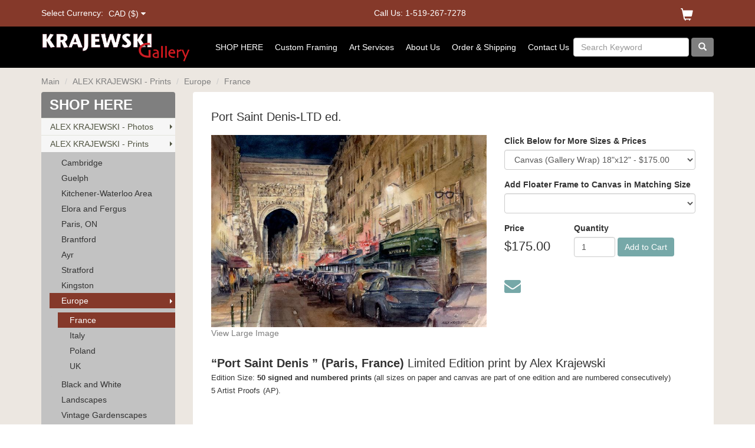

--- FILE ---
content_type: text/html; charset=utf-8
request_url: https://www.krajewskigallery.com/merchant/product/port-saint-denis-by-alex-krajewski
body_size: 7123
content:
<!DOCTYPE html>

<html>
<head>
	<meta http-equiv="X-UA-Compatible" content="IE=edge" />
	<meta name="viewport" content="width=device-width, initial-scale=1">
	<base href="https://www.krajewskigallery.com/" />
	<title>Port Saint&#160;Denis print by Alex Krajewski</title>
	
	<meta name="Description" content="Port Saint&#160;Denis by Alex Krajewski is a watercolour painting of historic Paris France." />

	<link rel="stylesheet" href="//maxcdn.bootstrapcdn.com/bootstrap/3.3.5/css/bootstrap.min.css" />
	<link rel="stylesheet" href="//maxcdn.bootstrapcdn.com/font-awesome/4.5.0/css/font-awesome.min.css" />
	<link rel="stylesheet" href="/content/style.v637370875342909914.css" />
	<link rel="stylesheet" type="text/css" href="/content/jquery.fancybox.v635387233174253660.css" />
	<meta name="_globalsign-domain-verification" content="sXjIShJqV2kkF1ccBT6eFrcuh3eJriZ6R1daGgichm" />
	
	<link rel="stylesheet" href="/content/category.v636573554717780938.css" />


</head>
<body>
	<div id="outerContainer">
<div id="header">
<div class="container">
<div id="currency"><span>Select Currency: </span>

<div class="selector"><span class="selectText"></span> <select id="currencyId"><option value="1">CAD ($)</option><option value="2">USD ($)</option><option value="3">EUR (€)</option> </select></div>
</div>

<div id="phone">Call Us: 1-519-267-7278</div>

<div id="shoppingCart">
<div>
<a class="shopLink" href="/merchant/order/basket">
	<span class="glyphicon glyphicon-shopping-cart"></span>
	<span class="productCount"></span>
	<span class="amount"></span>
</a>
</div>
</div>
</div>
</div>

<div id="topMenu">
<div class="container"><a href="/" id="logo"></a><button class="navbar-toggle"><span class="icon-bar">&nbsp;</span> <span class="icon-bar">&nbsp;</span> <span class="icon-bar">&nbsp;</span></button>

<div id="mainMenu">
		<ul class="nav navbar-nav">
<li id="bc_menu1"><a href="/">Home</a></li><li class=" hasChild" id="bc_menu67"><a class="dropdown-toggle" href="/merchant/category">SHOP HERE</a></li><li id="bc_menu42"><a href="/merchant/category">SHOP HERE</a></li><li class=" hasChild" id="bc_menu57"><a class="dropdown-toggle" href="/#">Custom Framing</a><ul class="dropdown-menu" role="menu"><li id="bc_menu80"><a href="/Custom-picture-Framing">Custom Picture Framing</a></li><li id="bc_menu77"><a href="/canvas-stretching-krajewski-gallery">CANVAS Stretching</a></li><li id="bc_menu79"><a href="/Canvas-Handling-Handling-and-Cleaning">Canvas Handling Instructions</a></li><li id="bc_menu66"><a href="/corporate-services">Corporate Art and Framing Services</a></li><li id="bc_menu24"><a href="/testimonials">Testimonials in Pictures</a></li></ul></li><li class=" hasChild" id="bc_menu78"><a class="dropdown-toggle" href="/#">Art Services</a><ul class="dropdown-menu" role="menu"><li id="bc_menu65"><a href="/house-portraits">House Portraits & Commissions</a></li><li id="bc_menu21"><a href="/Corporate-Art-and-Gifts">Corporate Art & Gifts</a></li><li id="bc_menu69"><a href="/corporate-installations">Corporate Installations</a></li><li id="bc_menu55"><a href="/Licensing">Licensing</a></li></ul></li><li class=" hasChild" id="bc_menu2"><a class="dropdown-toggle" href="/#">About Us</a><ul class="dropdown-menu" role="menu"><li id="bc_menu60"><a href="/our-gallery">Our Gallery</a></li><li id="bc_menu13"><a href="/Alex-krajewski-Biography">Alex Krajewski Bio</a></li><li id="bc_menu14"><a href="/Anna-krajewski-biography">Anna Krajewski Bio</a></li><li id="bc_menu68"><a href="/written-reviews">Read Customer Reviews</a></li><li id="bc_menu53"><a href="/press">Press Features</a></li></ul></li><li class=" hasChild" id="bc_menu4"><a class="dropdown-toggle" href="/#">Order & Shipping</a><ul class="dropdown-menu" role="menu"><li id="bc_menu63"><a href="/ordering-and-shipping">Ordering and Shipping</a></li><li id="bc_menu50"><a href="/our-framed-art">Our Framed Art</a></li><li id="bc_menu35"><a href="/merchant/customer/billing">My Account</a></li></ul></li><li class=" hasChild" id="bc_menu6"><a class="dropdown-toggle" href="/Contact-Us">Contact Us</a></li>
		</ul>

</div>

<div id="search">
<form action="/merchant/home/searchresult" method="get"><div>
	<input class="form-control" name="keyword" type="text" value="" placeholder="Search Keyword" /> 
	<button class="btn btn-primary" type="submit">
		<span class="glyphicon glyphicon-search"></span>
	</button>
</div></form>

</div>
</div>
</div>

<div id="bodyContent">
<div class="container"><div>
	<ul class="breadcrumb">
		<li><a href="/merchant/category">Main</a></li>
		<li><a href="/merchant/category/prints-by-alex-krajewski">ALEX KRAJEWSKI - Prints</a></li>
		<li><a href="/merchant/category/european-prints-by-alex-krajewski">Europe</a></li>
		<li><a href="/merchant/category/prints-of-france-by-alex-krajewski">France</a></li>
</ul>

</div>
<div class="row">
<div class="col-md-9 col-md-push-3" id="subBodyContent"><div class="panel">
	<div class="panel-body">
		
<form action="/merchant/product/port-saint-denis-by-alex-krajewski" method="post"><input name="__RequestVerificationToken" type="hidden" value="7yybMesKEVXB9keGmC21bnfBsw9Xwcn5gNBpE4Wx4WkvGeWsRYKrxOIp1S6llL9obn1T_k2DeJGp6pLExxVywDFLwkU1" /><div> <span class="field-validation-error"></span>

</div>
<h1 style="margin-top:0;margin-bottom:20px">Port Saint Denis-LTD ed.</h1>

<div class="row">
	<div class="col-md-7">
		<div>
			<a class="enlarge" href="/content/images/product_large/Alex-Krajewski-Paris-France-Port-Saint-Denis-cropped.v636969240130675985.jpg">
				<img class="mainPicture" src="/content/images/product_main/Alex-Krajewski-Paris-France-Port-Saint-Denis-cropped.v636969240132398642.jpg" alt="Port Saint Denis-LTD ed. - Krajewski" />
			</a>
			<br>
			<a class="enlarge" href="/content/images/product_large/Alex-Krajewski-Paris-France-Port-Saint-Denis-cropped.v636969240130675985.jpg">View Large Image</a>
		</div>
		<ul class="thumbnailList">
			
		</ul>
	</div>
	<div class="col-md-5">
		
		<div class="form-group">
			<label>Click Below for More Sizes & Prices</label>
			<div><select class="optionValue form-control" id="option_26" name="option_26"><option value="404">Canvas (Gallery Wrap) 18&quot;x12&quot; - $175.00</option>
<option value="405">Canvas (Gallery Wrap) 24&quot;x16&quot; - $295.00</option>
<option value="406">Canvas (Gallery Wrap) 30&quot;x20&quot; - $355.00</option>
<option value="407">Canvas (Gallery Wrap) 36&quot;x24&quot; - $450.00</option>
<option value="408">Canvas (Gallery Wrap) 42&quot;x28&quot; - $540.00</option>
<option value="409">Canvas (Gallery Wrap) 48&quot;x32&quot; - $615.00</option>
<option value="410">Canvas (Gallery Wrap) 55&quot;x36&quot; - $695.00</option>
<option value="398">Paper: 15&quot; x 11&quot;  (Image Size: 12&quot; x 8&quot;) - $60.00</option>
<option value="399">Paper 21&quot; x 15&quot; (Image Size:18&quot; x 12&quot;) - $145.00</option>
<option value="400">Paper 27&quot; x 19&quot; (Image size: 24&quot; x 16&quot;) - $255.00</option>
<option value="401">Paper 30&quot; x 20&quot; - $315.00</option>
<option value="402">Paper 36&quot; x 24&quot; - $385.00</option>
</select></div>
		</div>
		
		<div class="form-group">
			<label>Add Floater Frame to Canvas in Matching Size</label>
			<div><select class="optionValue form-control" id="option_69" name="option_69"><option value=""></option>
<option value="608">18&quot; x 12&quot; Narrow Floater - 110 - $120.00</option>
<option value="611">24&quot; x 16&quot; Narrow Floater - 150 - $150.00</option>
<option value="612">30&quot; x 20&quot; Narrow Floater - 180 - $180.00</option>
<option value="613">36&quot; x 24&quot; Narrow Floater - 205 - $205.00</option>
<option value="639">42&quot; x 28&quot; Narrow Floater - 215 - $230.00</option>
<option value="642">48&quot; x 32&quot; Narrow Floater -260 - $265.00</option>
<option value="618">55&quot; x 36&quot; Narrow Floater - 270 - $290.00</option>
<option value="623">18&quot; x 12&quot; Wide Floater - 150 - $160.00</option>
<option value="626">24&quot; x 16&quot; Wide Floater - 195 - $195.00</option>
<option value="627">30&quot; x 20&quot; Wide Floater - 240 - $240.00</option>
<option value="628">36&quot; x 24&quot; Wide Floater - 275 - $275.00</option>
<option value="640">42&quot; x 28&quot; Wide Floater - 290 - $305.00</option>
<option value="641">48&quot; x 32&quot; Wide Floater - 335 - $355.00</option>
<option value="633">55&quot; x 36&quot; Wide Floater - 370 - $390.00</option>
</select></div>
		</div>
		
		<div class="row">
			<div class="col-md-4 form-group">
				<label>Price</label>
				<div class="price">$0.00</div>
				<input type="hidden" id="productId" value="2295">
			</div>
			<div class="col-md-8 form-group">
				<label>Quantity</label>
				<div>
					<input class="shortNumber form-control" name="quantity" type="number" value="1" style="display:inline-block;vertical-align:middle" />
					<button class="btn btn-primary" type="submit">Add to Cart</button>
				</div>
			</div>
		</div>
		<div class="form-group">
			<div class="stock"></div>
		</div>
		<div class="form-group"> <span class="field-validation-error success-message"></span>

		</div>
		<!-- [ALLOW_ORDER_BEGIN] -->
		<div class="form-group"></div>
		<!-- [ALLOW_ORDER_END] -->
		<a href="/contact-us" id="emailLink"> <i class="fa fa-envelope"></i>

		</a>
	</div>
</div>
<div><h1><span style="font-size:20px;"><strong>“Port Saint Denis&nbsp;”<span lang="EN-CA" style="font-family: Arial;"> (Paris, France)</span><span lang="EN-CA" style="font-family: Arial;"> </span></strong><span lang="EN-CA" style="font-family: Arial;">Limited Edition print</span> by Alex Krajewski </span><span style="font-size: large;"><span style="font-size:20px;"></span><br />
<span style="font-size: small;">Edition Size: <strong>50 signed and numbered prints </strong></span><strong><span style="font-family: Arial;"><span style="font-size: small;"></span></span></strong><span style="font-family: Arial;"><span style="font-size: small;">(all sizes on paper and canvas are part of one edition and are numbered consecutively) </span></span></span><span style="font-size: large;"><span style="font-family: Arial;"><span style="font-size: small;"><br />
5&nbsp;Artist Proofs</span> <span style="font-size: small;">(AP).</span></span><strong><span style="font-family: Arial;"><span style="font-size: small;"></span></span></strong></span></h1>

<p><strong><span style="font-size:14px;"></span></strong></p>

<table border="0" cellpadding="0" cellspacing="0" class="mcnTextBlock" height="96" style="border-collapse: collapse;" width="395">
	<tbody class="mcnTextBlockOuter">
		<tr>
		</tr>
	</tbody>
</table></div></form>

	</div>
</div>
<div>
		
<div class="panel">
	
<div class="page-heading">
	Other Products You May Like
</div>
<div class="panel-body">
	
	<div class="row merchantCategory">
		<div class="col-md-3">
			<div>
				<a href="/merchant/product/port-saint-denis-original-by-alex-krajewski"><img src="/content/images/product_thumb/Alex-Krajewski-Paris-France-Port-Saint-Denis-watermrk.v636913888951981893.jpg" /> </a>
			</div>
			<a href="/merchant/product/port-saint-denis-original-by-alex-krajewski">Port Saint-Denis - ORIGINAL Available</a>
		</div>
		</div>
	
</div>
</div>

</div>



</div>

<div class="col-md-3 col-md-pull-9" id="categoryMenu">
<h3>SHOP HERE</h3>

		<ul class="nav navbar-nav">
<li class=" hasChild" id="bc_menu194"><a class="dropdown-toggle" href="/merchant/category/photography-by-alex-krajewski">ALEX KRAJEWSKI - Photos</a><ul class="dropdown-menu" role="menu"><li id="bc_menu207"><a href="/merchant/category/cambridge-photography-by-alex-krajewski">Cambridge</a></li><li id="bc_menu450"><a href="/merchant/category/kitchener-waterloo">Kitchener Waterloo</a></li><li id="bc_menu407"><a href="/merchant/category/elora-photography-by-alex-krajewski">Elora</a></li><li id="bc_menu451"><a href="/merchant/category/brantford-photography-by-alex-krajewski">Brantford</a></li><li id="bc_menu447"><a href="/merchant/category/paris-ontario-photography-by-alex-krajewski">Paris, Ontario</a></li><li id="bc_menu405"><a href="/merchant/category/guelph-photography-by-alex-krajewski">Guelph</a></li><li id="bc_menu429"><a href="/merchant/category/st-george-photography-by-alex-krajewski">St. George</a></li><li id="bc_menu466"><a href="/merchant/category/stratford-ontario-photography-by-alex-krajewski">Stratford</a></li><li id="bc_menu422"><a href="/merchant/category/landscape-photography-by-alex-krajewski">Landscape</a></li><li id="bc_menu455"><a href="/merchant/category/urban-art-photography-by-alex-krajewski">Urban Art Photography</a></li><li id="bc_menu454"><a href="/merchant/category/cars-by-alex-krajewski">Classic Cars</a></li><li class=" hasChild" id="bc_menu413"><a class="dropdown-toggle" href="/merchant/category/black-and-white-photography-by-alex-krajewski">BLACK & WHITE</a><ul class="dropdown-menu" role="menu"><li id="bc_menu423"><a href="/merchant/category/cambridge-black-and-white-photography-by-alex-krajewski">Cambridge B&W</a></li><li id="bc_menu424"><a href="/merchant/category/toronto-black-and-white-photography-by-alex-krajewski">Toronto B&W</a></li></ul></li><li id="bc_menu427"><a href="/merchant/category/toronto-b-and-w-photography-by-alex-krajewski">Toronto B&W</a></li><li id="bc_menu468"><a href="/merchant/category/468">Cambridge - Gore Mutual</a></li></ul></li><li class="active hasChild" id="bc_menu1"><a class="dropdown-toggle" href="/merchant/category/prints-by-alex-krajewski">ALEX KRAJEWSKI - Prints</a><ul class="dropdown-menu" role="menu"><li id="bc_menu228"><a href="/merchant/category/cambridge-prints-by-alex-krajewski">Cambridge</a></li><li id="bc_menu391"><a href="/merchant/category/guelph-prints-by-alex-krajewski">Guelph</a></li><li id="bc_menu414"><a href="/merchant/category/kitchener-waterloo-prints-by-alex-krajewski">Kitchener-Waterloo Area</a></li><li id="bc_menu393"><a href="/merchant/category/elora-and-fergus">Elora and Fergus</a></li><li id="bc_menu395"><a href="/merchant/category/paris-ontario-prints-by-alex-krajewski">Paris, ON</a></li><li id="bc_menu392"><a href="/merchant/category/brantford-prints-by-alex-krajewski">Brantford</a></li><li id="bc_menu463"><a href="/merchant/category/prints-of-ayr-ontario">Ayr</a></li><li id="bc_menu394"><a href="/merchant/category/stratford-prints-by-alex-krajewski">Stratford</a></li><li id="bc_menu460"><a href="/merchant/category/kingston-watercolour-prints">Kingston</a></li><li class="active hasChild" id="bc_menu203"><a class="dropdown-toggle" href="/merchant/category/european-prints-by-alex-krajewski">Europe</a><ul class="dropdown-menu" role="menu"><li class="active" id="bc_menu440"><a href="/merchant/category/prints-of-france-by-alex-krajewski">France</a></li><li id="bc_menu441"><a href="/merchant/category/prints-of-italy-by-alex-krajewski">Italy</a></li><li id="bc_menu396"><a href="/merchant/category/prints-of-poland-by-alex-krajewski">Poland</a></li><li id="bc_menu377"><a href="/merchant/category/prints-of-the-uk-by-alex-krajewski">UK</a></li></ul></li><li id="bc_menu452"><a href="/merchant/category/black-and-white-prints-by-alex-krajewski">Black and White</a></li><li id="bc_menu206"><a href="/merchant/category/landscape-prints-by-alex-krajewski">Landscapes</a></li><li id="bc_menu442"><a href="/merchant/category/gardenscapes-by-alex-krajewski">Vintage Gardenscapes</a></li><li id="bc_menu397"><a href="/merchant/category/acrylic-prints-by-alex-krajewski">Prints from Acrylics</a></li></ul></li><li class=" hasChild" id="bc_menu385"><a class="dropdown-toggle" href="/merchant/category/originals-by-alex-krajewski">ALEX KRAJEWSKI - Originals</a><ul class="dropdown-menu" role="menu"><li id="bc_menu388"><a href="/merchant/category/original-acrylics-by-alex-krajewski">Original Acrylics</a></li><li id="bc_menu390"><a href="/merchant/category/original-watercolours-by-alex-krajewski">Original Watercolours</a></li></ul></li><li class=" hasChild" id="bc_menu456"><a class="dropdown-toggle" href="/merchant/category/urban-art-photography-by-alex-krajewski">ALEX - Urban Art Photography</a><ul class="dropdown-menu" role="menu"><li id="bc_menu457"><a href="/merchant/category/toronto-urban-art-photography">Toronto</a></li><li id="bc_menu461"><a href="/merchant/category/kingston-urban-art-by-alex-krajewski">Kingston</a></li><li id="bc_menu465"><a href="/merchant/category/ottawa-urban-art-by-alex-krajewski">Ottawa</a></li><li id="bc_menu459"><a href="/merchant/category/london-urban-art-by-alex-krajewski">London</a></li><li id="bc_menu462"><a href="/merchant/category/guelph-urban-art-photography-by-alex-krajewski">Guelph</a></li><li id="bc_menu458"><a href="/merchant/category/usa-urban-art-photography-by-alex-krajewski">USA</a></li><li id="bc_menu464"><a href="/merchant/category/europe-urban">Europe</a></li></ul></li><li class=" hasChild" id="bc_menu449"><a class="dropdown-toggle" href="/merchant/category/anna-krajewskis-art">ANNA KRAJEWSKI - Art</a><ul class="dropdown-menu" role="menu"><li id="bc_menu472"><a href="/merchant/category/anna-krajewski-originals">ORIGINALS</a></li><li id="bc_menu399"><a href="/merchant/category/florals-and-trees-prints-by-anna-krajewski">Prints</a></li><li id="bc_menu404"><a href="/merchant/category/photography-by-anna-krajewski">Photography</a></li><li id="bc_menu70"><a href="/merchant/category/annas-etchings">Etchings</a></li><li class=" hasChild" id="bc_menu444"><a class="dropdown-toggle" href="/merchant/category/vintage-art-by-anna-and-alex-krajewski">VINTAGE Art by Anna</a><ul class="dropdown-menu" role="menu"><li id="bc_menu486"><a href="/merchant/category/annas-vintage-gifts">Anna's Vintage Gifts</a></li><li id="bc_menu453"><a href="/merchant/category/vintage-still-life-by-anna-krajewski">Vintage Still Life Prints</a></li><li id="bc_menu201"><a href="/merchant/category/teddy-bears-by-anna-krajewski">Teddy Bear Prints</a></li><li id="bc_menu446"><a href="/merchant/category/vintage-originals-by-anna-krajewski">Vintage Originals</a></li></ul></li></ul></li><li class=" hasChild" id="bc_menu209"><a class="dropdown-toggle" href="/merchant/category/finestlandmarks">GIFTS - Finest Landmarks</a><ul class="dropdown-menu" role="menu"><li class=" hasChild" id="bc_menu483"><a class="dropdown-toggle" href="/merchant/category/coasters">COASTERS</a><ul class="dropdown-menu" role="menu"><li id="bc_menu282"><a href="/merchant/category/cambridge-ontario-sets-of-4-coasters">Cambridge</a></li><li id="bc_menu485"><a href="/merchant/category/toronto-coasters">Toronto</a></li><li id="bc_menu420"><a href="/merchant/category/brantford-sepia-coaster-sets-of-4">Brantford</a></li><li id="bc_menu487"><a href="/merchant/category/stratford-coasters-set-of-4">Stratford</a></li></ul></li><li id="bc_menu437"><a href="/merchant/category/postcards-by-alex-krajewski">POSTCARDS</a></li></ul></li><li id="bc_menu448"><a href="/merchant/category/gift-certificates">Gift Certificates</a></li><li class=" hasChild" id="bc_menu493"><a class="dropdown-toggle" href="/merchant/category/historic-pictures-of-cambridge-ontario">Historic Pictures & Maps</a><ul class="dropdown-menu" role="menu"><li id="bc_menu500"><a href="/merchant/category/vintage-cambridge">Vintage Galt</a></li><li class=" hasChild" id="bc_menu495"><a class="dropdown-toggle" href="/merchant/category/flood-of-1974-products">Flood of 1974 - Galt</a><ul class="dropdown-menu" role="menu"><li id="bc_menu497"><a href="/merchant/category/flood-of-1974-prints">Photographs</a></li><li id="bc_menu496"><a href="/merchant/category/food1974coastersets">Coaster Sets</a></li><li id="bc_menu494"><a href="/merchant/category/mugs-galt-flood-of-1974">Mugs</a></li><li id="bc_menu498"><a href="/merchant/category/t-shirts">T-Shirts</a></li></ul></li><li id="bc_menu501"><a href="/merchant/category/maps">Maps</a></li></ul></li><li id="bc_menu499"><a href="https://www.krajewskigallery.com/appointments">Book an Appointment</a></li>
		</ul>



<div class="panel panel-default" id="newsletter" style="margin-top:20px">
<div class="panel-heading"><a href="https://krajewskicollection.us7.list-manage.com/subscribe/post?u=abf5f526136f31d056fed01c1&amp;id=c0dd589bc3" style="color:#fff">Newsletter Signup</a></div>
</div>
</div>
</div>
</div>
</div>

<div id="footer">
<div class="container">
<div class="row">
<div class="col-md-9">
<ul>
	<li><a href="https://www.facebook.com/krajewskigallery"><i class="fa fa-facebook"></i> Facebook </a></li>
	<li><a href="https://twitter.com/krajewskigaller"><i class="fa fa-twitter"></i> Twitter </a></li>
	<li><a href="https://www.instagram.com/krajewskigallery/"><i class="fa fa-instagram"></i> Instagram </a></li>
</ul>
</div>

<div class="col-md-3">KRAJEWSKI Gallery and Picture Framing<br />
63 Main Street,<br />
Cambridge, ON. Canada<br />
519-267-7278<br />
<a href="https://www.krajewskigallery.com/contact-us">Gallery Hours</a></div>
</div>
</div>
</div>

<div class="credits">
<div class="container">This website and all images ©1991-2026 by Alex and Anna Krajewski. All rights reserved.<br />
No image may be reproduced by any means without the written consent of the artist.</div>
</div>
</div>

	<script src="//cdnjs.cloudflare.com/ajax/libs/jquery/3.1.0/jquery.min.js"></script>
	<script type="text/javascript" src="/scripts/bluecamroo.roobuilder.pages.v636505114332220180.js"></script>
	<script type="text/javascript" src="/scripts/initial.v637085088285384154.js"></script>
	<script type="text/javascript" src="/scripts/lib/jquery.fancybox.pack.v635067979480000000.js"></script>
	<script>
		$(function() {
			$(".navbar-nav").on("click", "a", function() {
				if ($(this).attr("href") == "/#")
					return false;
			});
		});
	</script>
	<script>
		(function (i, s, o, g, r, a, m) {
			i['GoogleAnalyticsObject'] = r; i[r] = i[r] || function () {
						(i[r].q = i[r].q || []).push(arguments)
			}, i[r].l = 1 * new Date(); a = s.createElement(o),
			m = s.getElementsByTagName(o)[0]; a.async = 1; a.src = g; m.parentNode.insertBefore(a, m)
		})(window, document, 'script', '//www.google-analytics.com/analytics.js', 'ga');
			
		ga('create', 'UA-79255195-1', 'auto');
		ga('send', 'pageview');
	</script>
	
	<script type="text/javascript" src="/scripts/lib/jquery.fancybox.pack.v635067979480000000.js"></script>
<script type="text/javascript" src="/scripts/lib/require.v636457038857008277.js"></script>
<script type="text/javascript" src="/Scripts/home-main.v636379803653395389.js"></script>
<script type="text/javascript">
	$(function() {

		require(
			["merchant/home/product-detail"],
			function(detail) {
				var obj = new detail.ProductDetail();
			}
		);
	});
</script>
	
<script type="text/javascript" src="/scripts/language/en-US/bundle.min.js"></script><script type="text/javascript" src="/scripts/language/en-US/merchant.language.js"></script>
</body>
</html>


--- FILE ---
content_type: text/css
request_url: https://www.krajewskigallery.com/content/style.v637370875342909914.css
body_size: 2724
content:
* {
	margin: 0;
	padding: 0;
}

.clear {
	clear: both;
}

a {
	color: #7f7f7f;
}

h1 {
	font-size: 20px;
	font-weight: normal;
}

h2 {
	font-size: 18px;
	font-weight: normal;
}

body {
}

#outerContainer {
	background: #e4e5dd;
}

#header {
	background: #85392a;
	height: 45px;
	line-height: 45px;
	color: #fff;
	text-align: center;
}

#header .btn-primary {
	font-size: 13px;
	line-height: 19px;
	border: 0;
	background: #7f7f7f;
	border-radius: 3px;
}

#header .btn-primary fa {
	margin-left: 5px;
}

#header #currency {
	text-align: left;
}

.shopLink {
	color: #fff;
	font-size: 21px;
	display: inline-block;
	margin-left: 10px;
}

.shopLink .glyphicon {
	top: 5px;
	vertical-align: baseline;
}

.shopLink:hover {
	color: #76a8a8;
	text-decoration: none;
}

.shopLink span {
	vertical-align: middle;
}


#currency {
	float: left;
}

#currency .selector {
	display: inline-block;
	position: relative;
	width: 100px;
	height: 16px;
	vertical-align: middle;
	margin-left: 5px;
}


#currency select {
	width: auto;
	margin: auto;
	display: inline-block;
	color: #fff;
	background: #7f7f7f;
	position: absolute;
	opacity: 0;
	top: 0;
}

#currency .selectText {
	position: absolute;
	top: 0;
	line-height: normal;
}

#currency .selectText:after {
	content: "\f0d7";
	font-family: "FontAwesome";
	width: 23px;
	height: 23px;
	margin-left: 4px;
}

#phone {
	display: inline-block;
}

#shoppingCart {
	float: right;
}

#shoppingCart > div {
	display: table-cell;
	vertical-align: middle;
	padding : 0 5px;
}

#shoppingCart .btn .glyphicon {
	font-size: 10px;
}

.productCount {
	background: #7f7f7f;
	border-radius: 5px;
	display: inline-block;
	min-width: 24px;
	color: #fff;
	font-size: 14px;
	line-height: 24px;
	text-align: center;
}

.amount {
	font-size: 17px;
}

#topMenu {
	background: #000;
	height: 70px;
	line-height: 70px;
}

.container {
	position: relative;
}

#logo {
	color: #fff;
	display: inline-block;
	min-width: 253px;
	height: 70px;
	margin-right: 28px;
	vertical-align: top;
	background: url("images/logo.jpg") no-repeat center;
	background-size: contain;
}

#mainMenu {
	display: inline-block;
	vertical-align: top;
}

#mainMenu ul, #mainMenu li {
	float: none;
}

#mainMenu .nav > li {
	display: inline-block;
}

#mainMenu .nav > li > a {
	font-weight: normal;
}

#mainMenu .nav > li.active > a, #mainMenu .nav > li > a:hover {
	color: #76a8a8;
	background: none;
}

#mainMenu a {
	padding: 10px;
	display: inline;
	color: #fff;
}

#mainMenu .nav > li:hover .dropdown-menu {
	display: block;
}

#mainMenu .dropdown-menu {
	line-height: normal;
}

#search {
	position: absolute;
	right: 15px;
	top: 0;
}

#search .btn {
	display: inline;
	background: #7f7f7f;
	border: 0;
	vertical-align: baseline;
}

#search .btn:hover {
	background: #76a8a8;
}

#search input {
	display: inline;
	width: auto;
	height: 32px;
}

#categoryMenu .nav li.hasChild > a:after {
	content: "";
	display: inline-block;
	margin-left: 4px;
	border-top: solid 4px transparent;
	border-bottom: solid 4px transparent;
	border-left: solid 4px;
	width: 0;
	height: 0;
	position: absolute;
	right: 5px;
	top: 10px;

}


#categoryMenu li .dropdown-menu {
	position: relative;
}

#categoryMenu li .dropdown-menu a {
	white-space: normal;
	font-weight: normal;
}
	

#mainMenu .dropdown-menu {
	padding: 0;
	background: #76a8a8;
	border: 0;
}

#mainMenu .dropdown-menu a {
	color: #fff;
	background: #76a8a8;
	border: 0;
	display: block;
	padding-top: 5px;
	padding-bottom: 5px;
}

#categoryMenu .dropdown-menu {
	background: none;
	border: 0;
	box-shadow: none;
}

#bodyContent {
	background: #ece7e1;
}

#bodyContent .container {
	padding: 15px;
}

#categoryMenu .nav li {
	position: relative;
}

#categoryMenu li.active .dropdown-menu {
	display: block;
	padding-left: 1em;
	background: #c2c2c2;
}

#mainMenu .nav .dropdown-menu li a:hover {
	color: #515542;
	background: #f6f6f6;
}

#bannerSection {
	display: none;
	margin: 10px 0;
	text-align: center;
}

#bannerSection img {
	max-width: 100%;
}


#categoryMenu {
	width: 22%;
	right: 78%;
}

#subBodyContent {
	width: 78%;
	left: 22%;
	background: #fff;
}

#subBodyContent .panel-body {
	padding: 30px;
}

#subBodyContent .checkout .panel-body {
	padding: 15px;
}

#categoryMenu h3 {
	background: #7f7f7f;
	font-weight: bold;
	font-size: 24px;
	line-height: 24px;
	color: #fff;
	padding: 10px 14px;
	border-top-left-radius: 4px;
	border-top-right-radius: 4px;
	margin: 0;
}

#categoryMenu ul  {
	float: none;
	background: #f6f6f6;
}

#categoryMenu ul li {
	float: none;
}

#categoryMenu .nav > li {
	border-top: solid 1px #e4e5dd;
}

#categoryMenu .nav > li > a:hover {
	background: #fff;
	color: #76a8a8;
}

#categoryMenu .nav > li > a {
	color: #515542;
	padding-top: 4px;
	padding-bottom: 4px;
}

.navbar-nav>li>a {
	padding-top: 8px;
	padding-bottom: 8px;
}

.page-heading {
	font-weight: normal;
	font-size: 20px;
	line-height: 23px;
	color: #fff;	
	background: #bbbaba;
	padding: 10px;
	border-top-left-radius: 4px;
	border-top-right-radius: 4px;
	margin: 0;
}

#subContent {
	width: 779px;
	background: #fff;
	display: table-cell;
	padding: 15px;
	vertical-align: top;
}

#footer {
	background: #000;
	color: #fff;
}

#footer .container {
	padding: 15px;
}

#footer ul, #footer li {
	float: none;
}

#footer li {
	list-style: none;
	margin: 10px 0;
}

#footer .nav li.active a, #footer .nav > li > a:hover {
	color: #fff;
	background: none;
}

#footer a {
	margin: 10px 0;
	padding: 0;
	display: inline;
	color: #76a8a8;
	background: none;
}

#footer p {
	margin: 0;
}

#footer i {
	font-size: 16px;
	margin-right: 10px;
	width: 16px;
}


.credits {
	background: #85392a;
	color: #fff;
	padding: 10px 0;
	font-size: 1.1rem;
	text-align: center;
	font-weight: normal;
}


.subMenu .nav {
	margin-top: 30px;
	width: 100%;
}

.merchantCategory {
	text-align: center;
}

.merchantCategory > div {
	margin-bottom: 60px;
}

#bodyContent img {
	max-width: 100%;
}

.shortNumber {
	width: 70px;
}


#subContentText {
	min-height: 600px;
}

.merchantSubCategory {
	margin: 30px 0;
}

.merchantSubCategory a {
	text-align: center;
	color: #1b3565;
	font-weight: bold;
	display: block;
}

.breadcrumb {
	margin-bottom: 0;
	margin-top: -10px;
}

#subContent li {
	margin-left: 2em;
}

#subContent .breadcrumb li {
	margin: 0;
}

#subContent ul li {
	list-style: none;
}

#subContent table {
	width: 100%;
}

#subContent table td {
	vertical-align: top;
}

.photoPicture {
	margin-bottom: 20px;
	text-align: center;
}

.breadcrumb {
	background: none;
	padding-left: 0;
}

.col-md-6 {
	margin-bottom: 15px;
}

#mainMenu #bc_menu42 {
	display: none;
}

.pagingContainer {
	text-align: center;
}

#bodyContent .basketThumb {
	max-width: 50px;
}

.emailField { display: none;}

#contactus {
	max-width: 300px;
}

#contactus textarea {
	height: 100px;
}

#emailLink {
	font-size: 28px;
	color: #76a8a8;
}

.btn-primary {
	background: #76a8a8;
	color: #fff;
	border: 0;
}

.dropdown-menu>.active>a, .dropdown-menu>.active>a:focus, .dropdown-menu>.active>a:hover {
	background-color: #85392a;
}

.price {
	font-size: 22px;
}

.btn-primary:hover {
	background: #bbbaba;
	border-color: #bbbaba;
	color: #fff;
}

.success-message {
	color: #76a8a8;
	font-weight: bold;
}

#newsletter .panel-heading {
	background: #76a8a8;
	color: #fff;
}

#newsletter .panel-body {
	padding: 5px 15px;
}

#newsletter .form-group {
	margin-bottom: 5px;
}

#subBodyContent ul {
	margin-left: 1em;
}

.freeShippingText {
	font-size: 18px;
	margin-left: 258px;
	font-weight: bold;
	
}

.panel-body .freeShippingText {
	text-align: center;
	margin: -15px 0 15px 0;	
}

#mainMenu #bc_menu1 {
	display: none !important;
}

#home_top .banner_box {
	display: none;
}

#home_top .col-md-8 {
	width: 100%;
}


@media screen and (max-width: 900px)
{
	#createAccountLink, #loginLink, #phone, #categoryMenu > h3, #categoryMenu .navbar-nav {
		display: none;
	}

	#search {
		position: relative;
		left: 0;
		margin-bottom: 10px;
	}

	#currency > span {
		display: none;
	}

	#logo {
		min-width: 200px;
	}

	#mainMenu {
		display: none;
		position: absolute;
		right: 0;
		top: 52px;
		width: 100%;
		background: #000;
		z-index: 100;
	}

	#topMenu {
		height: auto;
		line-height: normal;
	}

	#topMenu .navbar-toggle {
		float: none;
		background: #000;
		position: absolute;
		right: 0;
		top: 10px;
		display: block;
	}

	.icon-bar {
		background: #fff;
	}

	#mainMenu .navbar-nav {
		margin: 0;
	}

	#mainMenu .nav > li {
		display: block;
		line-height: 40px;
	}

	#mainMenu .dropdown-menu {
/*		display: block;*/
		background: none;
		position: relative;
		width: 100%;
		margin-left: 1em;
	}

	#mainMenu .dropdown-menu a {
		background: none;
		color: #fff;
	}
/*
	#mainMenu #bc_menu42 {
		display: block;
	}
*/
	.col-md-4 {
		margin-bottom: 20px;
	}

	table {
		max-width: 100%;
	}

	.merchantCategory {
		width: auto;
		margin: auto;
	}

	#subBodyContent {
		left: 0;
		width: auto;
	}

	#categoryMenu {
		right: 0;
		width: auto;
	}

	#subBodyContent .panel-body {
		padding: 15px;
	}

	#bodyContent img {
		height: auto !important;
	}

	.freeShippingText {
		margin-left: 0;
	}

}

h3 {
	font-size: 12px;
	font-weight: normal;
}

--- FILE ---
content_type: text/css
request_url: https://www.krajewskigallery.com/content/category.v636573554717780938.css
body_size: -32
content:
	#subBodyContent {
		background: none;
	}


--- FILE ---
content_type: application/javascript
request_url: https://www.krajewskigallery.com/scripts/language/en-US/merchant.language.js
body_size: 2845
content:
var MerchantLanguage = 
[
{ source: "custom", translation: "SHIPPING" },
{ source: "additem", translation: "Add Item" },
{ source: "additionalinfo", translation: "Additional Info" },
{ source: "addpromotionitem", translation: "Add Promotion<br>Item" },
{ source: "addrange", translation: "Add Range" },
{ source: "addtax", translation: "Add Tax" },
{ source: "adminordernotify", translation: "Admin Order Notify" },
{ source: "allowbackorder", translation: "Allow Backorders" },
{ source: "allowexpress", translation: "Allow Express" },
{ source: "alloworder", translation: "Allow Order" },
{ source: "alloworderincreationmode", translation: "Allow Order in Creation Mode for" },
{ source: "allowpurchase", translation: "Allow to purchase" },
{ source: "applypromotiontocategory", translation: "Apply this promotion only to the following category or product" },
{ source: "applytoshipping", translation: "Apply To Shipping" },
{ source: "approvalcode", translation: "Approval Code" },
{ source: "automainwidth", translation: "Auto Generated Main Picture Width" },
{ source: "autothumbnailwidth", translation: "Auto Generated Thumbnail Width" },
{ source: "availablecategory", translation: "Available Categories" },
{ source: "availablewritein", translation: "Available Writeins" },
{ source: "backorderqty", translation: "Backorder Qty" },
{ source: "baserate", translation: "Base Rate" },
{ source: "billingaddress", translation: "Billing Address" },
{ source: "billinginfo", translation: "Billing Info" },
{ source: "billingshipping", translation: "Billing and Shipping" },
{ source: "billingupdated", translation: "Billing Address updated successfully" },
{ source: "canuseonlyonce", translation: "Can use only once" },
{ source: "cardnumber", translation: "Card Number" },
{ source: "cardtype", translation: "Card Type" },
{ source: "category", translation: "Category", plural: "Categories" },
{ source: "categoryandoption", translation: "Categories & Options" },
{ source: "changepassword", translation: "Change Password" },
{ source: "chargefreight", translation: "Charge Freight" },
{ source: "checkout1", translation: "Checkout 1" },
{ source: "checkout2", translation: "Checkout 2" },
{ source: "checkout3", translation: "Checkout 3" },
{ source: "checkoutfinish", translation: "Checkout Finish" },
{ source: "coderequire", translation: "Code Require" },
{ source: "companyinfo", translation: "Company Info" },
{ source: "country", translation: "Country" },
{ source: "creationdate", translation: "Creation Date" },
{ source: "creditcardtypes", translation: "Credit Card Types" },
{ source: "currency", translation: "Currency" },
{ source: "currentcategory", translation: "Current Categories" },
{ source: "currentfile", translation: "Current File" },
{ source: "currentimage", translation: "Current Image" },
{ source: "currentstock", translation: "Current Stock" },
{ source: "currentwritein", translation: "Current Writeins" },
{ source: "datesubmitted", translation: "Date Submitted" },
{ source: "defaulttax", translation: "Default Tax" },
{ source: "deletebasketitem", translation: "Are you sure you want to delete this item?" },
{ source: "deletewishlistitem", translation: "Are you sure you want to delete this item from your wishlilst?" },
{ source: "discount", translation: "Discount" },
{ source: "discountcategory", translation: "Discount Category" },
{ source: "discountrate", translation: "Discount Rate" },
{ source: "display", translation: "Display" },
{ source: "displaycartafteradd", translation: "Display Shopping Cart After Adding Products" },
{ source: "displayfeatureproduct", translation: "Display Feature Product" },
{ source: "displaysetting", translation: "Display Setting" },
{ source: "downloadable", translation: "Downloadable" },
{ source: "ecommercesetting", translation: "ECommerce Settings" },
{ source: "emptybasket", translation: "Are you sure you want to empty your basket?" },
{ source: "end", translation: "End" },
{ source: "enddate", translation: "End Date" },
{ source: "entercreditcard", translation: "You must enter credit card number" },
{ source: "entercurrentpassword", translation: "You must enter current password" },
{ source: "enternewpassword", translation: "You must enter new password" },
{ source: "exchangerate", translation: "Exchange Rate" },
{ source: "expiredays", translation: "Expire Days" },
{ source: "expirydate", translation: "Expiry Date" },
{ source: "expressintcost", translation: "Express Intl. Cost" },
{ source: "expresslocalcost", translation: "Express Local Cost" },
{ source: "expresssurcharge", translation: "Express Surcharge" },
{ source: "featureproduct", translation: "Feature Products" },
{ source: "featureproductlist", translation: "Feature Product List" },
{ source: "featureproductsortorder", translation: "Feature Product Sort Order" },
{ source: "forgetpassword", translation: "Forget Password" },
{ source: "freightcost", translation: "Freight Cost" },
{ source: "general", translation: "General" },
{ source: "height", translation: "Height" },
{ source: "hubspotintegration", translation: "HubSpot Integration" },
{ source: "image", translation: "Image", plural: "Images" },
{ source: "importexport", translation: "Import / Export" },
{ source: "instock", translation: "In Stock" },
{ source: "intbaserate", translation: "Interational Base Rate" },
{ source: "intcost", translation: "Intl. Cost" },
{ source: "international", translation: "International" },
{ source: "intexpresssurcharge", translation: "International Express Surcharge" },
{ source: "intfreightcost", translation: "International Freight Cost" },
{ source: "intperpoundsurcharge", translation: "International Per Pound Surcharge" },
{ source: "large", translation: "Large" },
{ source: "length", translation: "Length" },
{ source: "lengthunit", translation: "Length Unit" },
{ source: "localbaserate", translation: "Local Base Rate" },
{ source: "localcost", translation: "Local Cost" },
{ source: "localexpresssurcharge", translation: "Local Express Surcharge" },
{ source: "localperpoundsurcharge", translation: "Local Per Pound Surcharge" },
{ source: "login", translation: "Login" },
{ source: "main", translation: "Main" },
{ source: "member", translation: "Member" },
{ source: "memberonly", translation: "Member Only" },
{ source: "memberprice", translation: "Member Price" },
{ source: "methodcalculation", translation: "Method of calculation" },
{ source: "minimumpurchase", translation: "Minimum Purchase Value Before Tax" },
{ source: "minimumqty", translation: "Minimum Qty" },
{ source: "newaccount", translation: "New Account" },
{ source: "newproductname", translation: "New Product Name" },
{ source: "next", translation: "Next" },
{ source: "normal", translation: "Normal" },
{ source: "optioninventory", translation: "Option Inventory" },
{ source: "optionvalue", translation: "Option Value" },
{ source: "order", translation: "Order", plural: "Orders" },
{ source: "orderchanged", translation: "Your order has changed, you need to restart the checkout process." },
{ source: "orderdate", translation: "Order Date" },
{ source: "orderdetail", translation: "Order Details" },
{ source: "orderheader", translation: "Order Header" },
{ source: "orderid", translation: "Order Id" },
{ source: "orderitem", translation: "Order Items" },
{ source: "orderlist", translation: "Order List" },
{ source: "orderstatuscode", translation: "Order Status Codes" },
{ source: "originalproduct", translation: "Original Product" },
{ source: "outofstock", translation: "Out of stock" },
{ source: "overnight", translation: "Express" },
{ source: "passwordnotconfirm", translation: "Password is not confirmed" },
{ source: "passwordnotmatch", translation: "Current password not matched" },
{ source: "path", translation: "Path" },
{ source: "payment", translation: "Payment" },
{ source: "paymentform", translation: "Payment Form" },
{ source: "paymentinfo", translation: "Payment Info" },
{ source: "percentage", translation: "Percentage" },
{ source: "perpoundsurcharge", translation: "Per Pound Surcharge" },
{ source: "pickupfromstore", translation: "Pickup from store." },
{ source: "picture", translation: "Picture" },
{ source: "previous", translation: "Previous" },
{ source: "price", translation: "Price" },
{ source: "primaryurl", translation: "Primary Url" },
{ source: "processor", translation: "Processor" },
{ source: "product", translation: "Product", plural: "Products" },
{ source: "productaddedtobasket", translation: "Product is added to your basket" },
{ source: "productdetail", translation: "Product Details" },
{ source: "productid", translation: "Product Id" },
{ source: "productlist", translation: "Product List" },
{ source: "productlowstocknotify", translation: "Product Low Stock Notify" },
{ source: "productnotavailable", translation: "This product is no longer available" },
{ source: "promotion", translation: "Promotion", plural: "Promotions" },
{ source: "promotioncode", translation: "Promotion Code" },
{ source: "qtyperpackage", translation: "Qty Per Package" },
{ source: "quantity", translation: "Quantity" },
{ source: "regionname", translation: "Region Name" },
{ source: "relatedproduct", translation: "Related Product" },
{ source: "saleprice", translation: "Sale Price" },
{ source: "searchform", translation: "Search Form" },
{ source: "searchresult", translation: "Search Results" },
{ source: "selectfromserver", translation: "or select an existing file from server" },
{ source: "selectshippingmethod", translation: "You must select one shipping method" },
{ source: "sendafter", translation: "Send After" },
{ source: "sendnotification", translation: "Send Notification" },
{ source: "seodescription", translation: "SEO Description" },
{ source: "seokeyword", translation: "SEO Keywords" },
{ source: "seotitle", translation: "SEO Title" },
{ source: "shipping", translation: "Shipping" },
{ source: "shippingcharge", translation: "Shipping Charge" },
{ source: "shippingconfig", translation: "Shipping Config for:" },
{ source: "shippinginfo", translation: "Shipping Info" },
{ source: "shoppingcart", translation: "Shopping Cart" },
{ source: "sitesetup", translation: "Site Setup" },
{ source: "specialfeature", translation: "Special Features" },
{ source: "specialinfo", translation: "Special Info" },
{ source: "specialinstruction", translation: "Special Instruction" },
{ source: "start", translation: "Start" },
{ source: "startdate", translation: "Start Date" },
{ source: "status", translation: "Status" },
{ source: "subcategories", translation: "Sub Categories" },
{ source: "subcategory", translation: "Sub Category" },
{ source: "subtotal", translation: "Sub Total" },
{ source: "summary", translation: "Summary" },
{ source: "tax", translation: "Tax", plural: "Taxes" },
{ source: "taxrate", translation: "Tax Rate" },
{ source: "thirdpartyprocessing", translation: "Third Party Processing" },
{ source: "thumbnail", translation: "Thumbnail" },
{ source: "total", translation: "Total" },
{ source: "trackstock", translation: "Track Stock" },
{ source: "transkey", translation: "Transaction Key" },
{ source: "unabletoadd", translation: "Unable to add this product to your basket" },
{ source: "unitprice", translation: "Unit Price" },
{ source: "verificationcode", translation: "Verification Code" },
{ source: "viewproduct", translation: "View Products" },
{ source: "volumeprice", translation: "Volume Price" },
{ source: "weight", translation: "Weight" },
{ source: "weightunit", translation: "Weight Unit" },
{ source: "wholesalediscount", translation: "Wholesale Discounts" },
{ source: "wholesaler", translation: "Wholesaler" },
{ source: "wholesaleronly", translation: "Wholesaler Only" },
{ source: "wholesalerprice", translation: "Wholesaler Price" },
{ source: "width", translation: "Width" },
{ source: "wishlist", translation: "Wish List" },
{ source: "wishlistshare", translation: "Wishlist Share" },
{ source: "writein", translation: "Writein", plural: "Writeins" },
]
;


--- FILE ---
content_type: application/javascript
request_url: https://www.krajewskigallery.com/scripts/app/merchant/home/product-detail.js
body_size: 1269
content:
define("merchant/home/product-detail", ["require", "exports", "resource/service/util-array"], function (require, exports, util_array_1) {
    "use strict";
    Object.defineProperty(exports, "__esModule", { value: true });
    var ProductDetail = (function () {
        function ProductDetail() {
            this.utilArray = new util_array_1.UtilArray();
            var self = this;
            if ($("input[name='quantity']").length) {
                var quantityField = $("input[name='quantity']");
                var form = quantityField.parents("form:first");
                form.on("submit", function () {
                    var quantity = parseFloat(quantityField.val());
                    if (isNaN(quantity) || quantity <= 0) {
                        alert("You must enter quantity");
                        return false;
                    }
                    return true;
                });
                quantityField.on("change", function () {
                    self.getPriceAndStock();
                });
            }
            $("a.enlarge").fancybox({
                autoDimensions: true,
                helpers: {
                    overlay: { locked: false }
                }
            });
            $("a.thumbnail").on("click", function () {
                var mainPicture = $(this).attr("data-main-image");
                var largePicture = $(this).attr("data-large-image");
                $(".mainPicture").attr("src", mainPicture);
                $(".mainPicture").parents("a:first").attr("href", largePicture);
                return false;
            });
            $(".optionValue").on("change", function () {
                self.getPriceAndStock();
                var id = $(this).attr("id");
                id = id.substring(id.indexOf("_") + 1);
                self.getOptionImage(id, $(this).val());
            });
            this.getPriceAndStock();
        }
        ProductDetail.prototype.getPriceAndStock = function () {
            var self = this;
            var quantity = parseFloat($("input[name=quantity]").val());
            if (isNaN(quantity))
                quantity = 1;
            var data = { id: $("#productId").val(), quantity: quantity, optionList: [] };
            $(".optionValue").each(function () {
                if ($(this).val() !== "") {
                    data.optionList.push({ valueId: $(this).val() });
                }
            });
            var json = JSON.stringify(data);
            return $.ajax({
                type: "POST",
                url: "/api/Merchant/MerchantProduct/GetPrice",
                data: json,
                dataType: "json",
                contentType: "application/json; charset=utf-8"
            }).done(function (data) {
                self.displayPrice(data);
            });
        };
        ProductDetail.prototype.displayPrice = function (data) {
            $(".price").html(data.totalPrice);
            $(".priceWithTax").html(data.totalPriceWithTax);
            var stock = parseInt(data.stock);
            if (!isNaN(stock)) {
                if (data.stock <= 0)
                    $(".stock").html(this.utilArray.getLanguageMessage("outOfStock", null, false, MerchantLanguage));
                else
                    $(".stock").html(this.utilArray.getLanguageMessage("inStock", null, false, MerchantLanguage));
            }
        };
        ProductDetail.prototype.getOptionImage = function (id, val) {
            if (val) {
                return $.ajax({
                    type: "GET",
                    url: "/api/Merchant/MerchantProduct/GetOptionValue?valueId=" + val,
                    dataType: "json",
                    contentType: "application/json; charset=utf-8"
                }).done(function (data) {
                    if (data.picture) {
                        $("#option_image_" + id + " img")
                            .attr("src", "/content/images/merchant_option/" + data.picture);
                        $("#option_image_" + id).show().attr("href", "/content/images/merchant_option/" + data.picture);
                    }
                    else
                        $("#option_image_" + id).hide();
                });
            }
            else {
                $("#option_image_" + id).hide();
                return null;
            }
        };
        return ProductDetail;
    }());
    exports.ProductDetail = ProductDetail;
});


--- FILE ---
content_type: application/javascript
request_url: https://www.krajewskigallery.com/scripts/initial.v637085088285384154.js
body_size: 568
content:
$(function() {
	if ($("body").width() < 900) {
		$("body").on("click", function(evt) {
			var target = $(evt.target);

			if (target.attr("class") === "navbar-toggle" || target.parents(".navbar-toggle:first").length) {
				if ($("#mainMenu").is(":visible"))
					$("#mainMenu").hide();
				else
					$("#mainMenu").show();
			}
			else
				$("#mainMenu").hide();
		});
	}


	$("a.enlarge").fancybox({
		autoDimensions: true,
		helpers: {
			overlay: { locked: false }
		}
	});


	$(".navbar-nav").on("click", "a", function() {
		if ($(this).attr("href") == "/#") {
			if ($(this).hasClass("open"))
				$(this).removeClass("open");
			else
				$(this).addClass("open");
			return false;
		}
	});

	var currencyId = $("#currencyId");

	currencyId.on("change", function() {
		document.cookie = "currencyId=" + currencyId.val();
		window.location = "/merchant/home/selectcurrency/?currencyId=" + currencyId.val();
	});

	function getCookie(name) {
		var cookie = document.cookie.split(';');

		for (var i=0; i<cookie.length; i++) {
			var array = cookie[i].split('=');

			if (array[0].trim() == name)
				return array[1].trim();
		}

		return null;
	}

	var currentCurrency = getCookie("currencyId");

	if (!currentCurrency)
		currencyId.find("option:first").attr("selected", "selected");
	else
		currencyId.val(getCookie("currencyId"));

	$("#currency .selectText").html($("#currencyId option:selected").text());
});



--- FILE ---
content_type: text/plain
request_url: https://www.google-analytics.com/j/collect?v=1&_v=j102&a=1493602053&t=pageview&_s=1&dl=https%3A%2F%2Fwww.krajewskigallery.com%2Fmerchant%2Fproduct%2Fport-saint-denis-by-alex-krajewski&ul=en-us%40posix&dt=Port%20Saint%C2%A0Denis%20print%20by%20Alex%20Krajewski&sr=1280x720&vp=1280x720&_u=IEBAAEABAAAAACAAI~&jid=49585993&gjid=230794924&cid=705100056.1768700434&tid=UA-79255195-1&_gid=1909000374.1768700434&_r=1&_slc=1&z=1593487941
body_size: -452
content:
2,cG-2NQFZZ6QXL